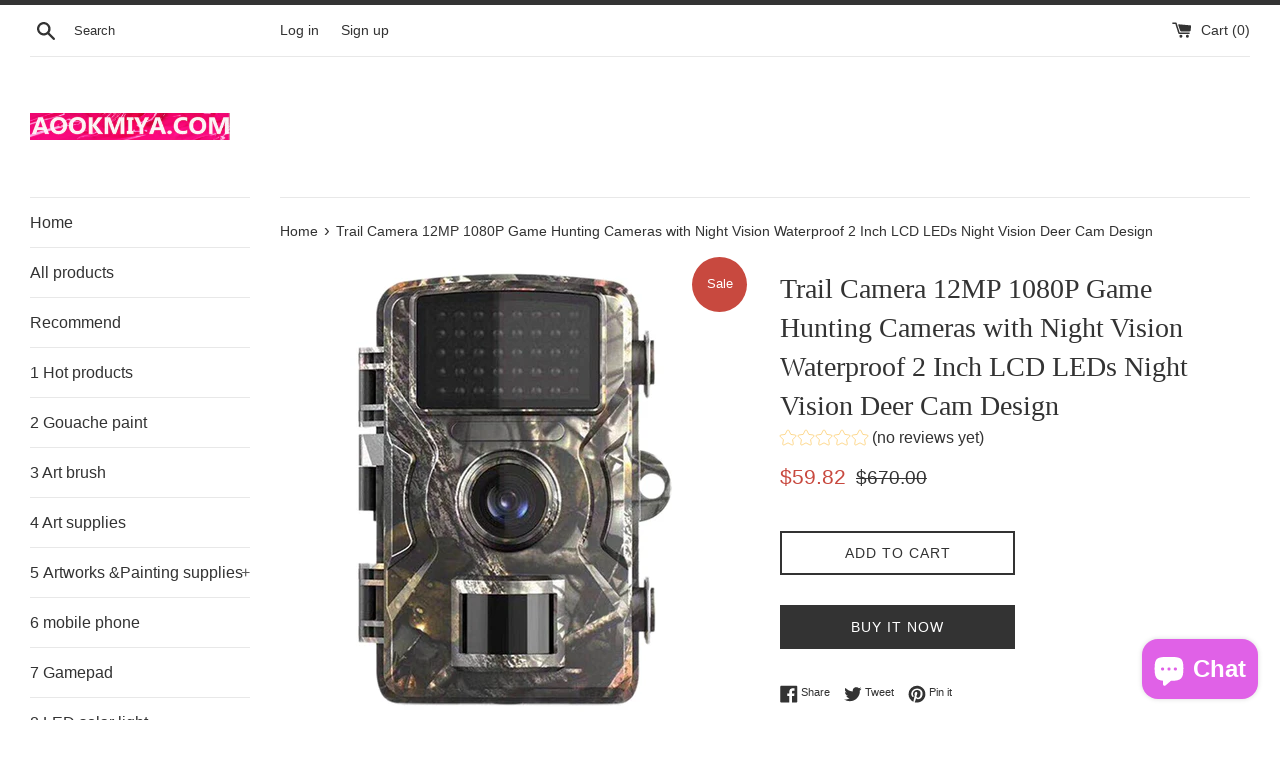

--- FILE ---
content_type: text/javascript
request_url: https://www.aookmiya.com/cdn/shop/t/6/assets/booster.js?v=112503780446944957011615658356
body_size: 11814
content:
(function(L,O){typeof window[function(){var i="rts",h="expo";return h+i}()]=="object"&&typeof window.module!="undefined"?window[function(){var Z="e",p="odul",pA="m";return pA+p+Z}()][function(){var c="orts",f="exp";return f+c}()]=O():function(){var WI="on",b="i",M="funct";return M+b+WI}()==typeof window[function(){var n="e",t="efin",l="d";return l+t+n}()]&&window[function(){var ax="fine",X="de";return X+ax}()].amd?window.define(O):L.baMet=O()})(this,function(){function L(){return F[function(){var f="fix",EV="e",e="lPr",Z="r",i="u";return i+Z+e+EV+f}()]+F.baEvsUrl}function O(L2){return Object.keys(L2)[function(){var DC="th",_X="leng";return _X+DC}()]===0}function K(){return(F.useBeacon||F.applyNow)&&O(F[function(){var TD="s",rR="ader",RN="he";return RN+rR+TD}()])&&W&&function(){var tp="d",q="e",o="defin",RM="un";return RM+o+q+tp}()!=typeof window[function(){var y="or",f="vigat",J="na";return J+f+y}()].sendBeacon&&!F[function(){var w="ls",OC="ia",YK="dent",N="withCre";return N+YK+OC+w}()]}function V(){for(var L2;L2=ML[function(){var _="t",C7="f",i="shi";return i+C7+_}()]();)L2();Eh=!0}function d(L2){Eh?L2():ML[function(){var Ca="sh",u="u",n2="p";return n2+u+Ca}()](L2)}function I(L2,O2){var K2=L2[function(){var WO="s",c="e",_="atch",U="m";return U+_+c+WO}()]||L2.matchesSelector||L2.mozMatchesSelector||L2[function(){var D="ctor",q="Sele",B="msMatches";return B+q+D}()]||L2.oMatchesSelector||L2[function(){var hN="ctor",xS="le",_A="atchesSe",a="M",cD="bkit",i="we";return i+cD+a+_A+xS+hN}()];return K2?K2[function(){var qa="ly",N="p",zC="ap";return zC+N+qa}()](L2,[O2]):(Xb.log(function(){var w4="h",Ze="matc",yM="o ",yp="Unable t";return yp+yM+Ze+w4}()),!1)}function Y(L2,O2){var K2=[];for(window.J=0;window[function(){var GV="J";return GV}()]<O2[function(){var ij="s",B1="m",N="e",f="it";return f+N+B1+ij}()].length;window.J++){var V2=O2[function(){var c="ms",e="ite";return e+c}()][window.J];K2.push({id:V2[function(){var qy="d",Uv="i";return Uv+qy}()],properties:V2[function(){var PA="ties",g="r",u="e",o="prop";return o+u+g+PA}()],quantity:V2.quantity,variant_id:V2[function(){var q="t_id",M="arian",i="v";return i+M+q}()],product_id:V2[function(){var Z="_id",vs="uct",UC="rod",Iz="p";return Iz+UC+vs+Z}()],final_price:V2[function(){var u0="rice",t="p",kG="final_";return kG+t+u0}()],image:V2[function(){var qb="ge",bn="ima";return bn+qb}()],handle:V2.handle,title:V2[function(){var Q="e",x4="l",qD="tit";return qD+x4+Q}()]})}return{token:L2,total_price:O2[function(){var js="price",U="total_";return U+js}()],items:K2,currency:O2.currency}}function r(L2){Xb.log(L2),L2._url.indexOf("/cart/add")>=0?Xb.getCartData(function(L3){Xb[function(){var ZL="g",Gk="o",PM="l";return PM+Gk+ZL}()](L3),Xb[function(){var u="utes",U="b",NR="CartAttri",QIy="set";return QIy+NR+U+u}()](!0,L3)}):Xb.setCartAttributes(!0,L2.response)}function k(){try{var L2=XMLHttpRequest.prototype.open;XMLHttpRequest[function(){var eT="e",cL="typ",p="proto";return p+cL+eT}()].open=function(){this.addEventListener("load",function(){this[function(){var Q="rl",x="u",w="_";return w+x+Q}()]&&this._url.search(/cart.*js/)>=0&&this[function(){var $u="d",f="o",_="eth",GJ="_m";return GJ+_+f+$u}()]!="GET"&&(Xb.log(function(){var U="uest",H2="nt thats not a get req",z="dpoi",j5=" cart en",sm="its a";return sm+j5+z+H2+U}()),r(this))}),L2.apply(this,arguments)}}catch(O2){Xb.log(O2),Xb[function(){var o4="g",wc="o",wC="l";return wC+wc+o4}()](function(){var nm="g ajax cart",x_="error catchin";return x_+nm}())}}function m(L2){window.BoosterApps.common[function(){var LY="rt",U="a",M_="c";return M_+U+LY}()]=Y(L2,window[function(){var $W="rApps",f2="Booste";return f2+$W}()].common.cart)}function l(L2){(function(){var HA="ve",Z="i",ym="teract",B="in";return B+ym+Z+HA})()===document.readyState||document[function(){var p="e",_="tat",f="readyS";return f+_+p}()]==="complete"?L2():document[function(){var ax="ner",Uj="iste",_h="addEventL";return _h+Uj+ax}()]("DOMContentLoaded",L2)}function iP(){return"xxxxxxxxxxxx4xxxyxxxxxxxxxxxxxxx".replace(/[xy]/g,function(L2){var O2=16*Math[function(){var nS="dom",J="n",pM="ra";return pM+J+nS}()]()|0;return(function(){var Mp="x";return Mp}()==L2?O2:3&O2|8).toString(16)})+Math[function(){var z="or",a="o",Z="l",J="f";return J+Z+a+z}()](Date.now())[function(){var df="ng",eZ="tri",g="toS";return g+eZ+df}()]()}function n(){F.cookies&&W&&Xb.setCookie(function(){var y="_baEvs",fg="et",U="aM",P5="b";return P5+U+fg+y}(),window.JSON.stringify(gI),1)}function T(){var L2=document.querySelector("meta[name=csrf-token]");return L2&&L2.content}function H(){var L2=document.querySelector(function(){var t0="m]",iJ="csrf-para",B="meta[name=";return B+iJ+t0}());return L2&&L2[function(){var yA="t",c="ten",D="con";return D+c+yA}()]}function $(L2){var O2=T();O2&&L2[function(){var GB="er",vx="questHead",zc="Re",Fs="set";return Fs+zc+vx+GB}()]("X-CSRF-Token",O2)}function e0(L2){var O2=L2;return O2.common=window[function(){var kg="Apps",j="r",YN="Booste";return YN+j+kg}()][function(){var mt="mon",ma="m",u="co";return u+ma+mt}()],O2}function p7(O2){d(function(){Xb.sendRequest(L(),e0(O2),function(){for(var L2=0;L2<gI[function(){var IQ="ngth",t="e",K0="l";return K0+t+IQ}()];L2++)if(gI[L2][function(){var kW="d",j3="i";return j3+kW}()]==O2.id){gI.splice(L2,1);break}n()})})}function R(O2){d(function(){var K2=e0(O2),V2=H(),d2=T();V2&&d2&&(K2[V2]=d2),window[function(){var U="gator",f="i",i="nav";return i+f+U}()].sendBeacon(L(),window.JSON.stringify(K2))})}function E(L2){K()?R(L2):(gI[function(){var gG="sh",J="u",M="p";return M+J+gG}()](L2),n(),setTimeout(function(){p7(L2)},1e3))}function b(){return window.location[function(){var ya="me",hu="na",b_="th",Ez="pa";return Ez+b_+hu+ya}()]}function C(L2){return L2&&L2.length>0?L2:null}function s(L2){for(var O2 in L2)L2[function(){var v="roperty",w="hasOwnP";return w+v}()](O2)&&L2[O2]===null&&delete L2[O2];return L2}function X(L2){var O2=L2[function(){var g="et",WV="targ";return WV+g}()];return s({tag:O2.tagName[function(){var n4="rCase",q5="toLowe";return q5+n4}()](),id:C(O2[function(){var k3="d",NU="i";return NU+k3}()]),class:C(O2.className),page:b()})}function A(){RC=Xb.getVisitId();var L2=new Date,O2=new Date,K2=2;O2[function(){var Pe="s",q="TCHour",x="setU";return x+q+Pe}()](23,59,59,59);var V2=(O2-L2)/1e3,d2=V2/60;return(d2>G||V2<K2)&&(d2=G),(!RC||V2<K2)&&(RC=iP()),Xb.setCookie("baMet_visit",RC,d2),RC}function mY(){if(Eh=!1,RC=A(),Bq=Xb[function(){var Q="rId",J="to",c="getVisi";return c+J+Q}()](),S=Xb[function(){var p="ie",D="ok",GW="Co",ec="get";return ec+GW+D+p}()](function(){var ej="ply",a="ap",uv="et_",uR="M",B8="ba";return B8+uR+uv+a+ej}()),F.cookies===!1||F[function(){var s$="isits",d$="applyV";return d$+s$}()]===!1)Xb.log("Visit applying disabled"),V();else if(RC&&Bq&&!S)Xb[function(){var Z="g",Fm="o",_="l";return _+Fm+Z}()](function(){var M="e visit",w="tiv",q="Ac";return q+w+M}()),V();else if(Xb[function(){var Zo="ie",e="ok",UZ="getCo";return UZ+e+Zo}()]("baMet_visit")){Xb.log("Visit started"),Bq||(Bq=iP(),window[function(){var ff2="rage",z="ocalSto",o="l";return o+z+ff2}()].setItem(function(){var SC="tor",Co="i",tg="is",Rt="baMet_v";return Rt+tg+Co+SC}(),Bq));var L2=new Date,O2=L2[function(){var Ur="ing",yI="Str",dV="ISO",Wl="to";return Wl+dV+yI+Ur}()]().slice(0,10),K2={shop_id:window.BoosterApps[function(){var v="n",zC="ommo",MI="c";return MI+zC+v}()].shop.id,name:"create_visit",params:{user_agent:navigator.userAgent,landing_page:window.location.href,screen_width:window.screen.width,screen_height:window.screen.height},timestamp:window.parseInt(L2[function(){var mF="me",or="i",Lr="tT",tH="e",u="g";return u+tH+Lr+or+mF}()]()),date:O2,hour:L2[function(){var fm="s",UH="Hour",i9="getUTC";return i9+UH+fm}()](),id:iP(),visit_token:RC,visitor_token:Bq,app:function(){var QY="a",zS="b";return zS+QY}()};for(var d2 in document[function(){var As="rer",qg="refer";return qg+As}()].length>0&&(K2.referrer=document[function(){var yl="r",M3="ferre",O1="re";return O1+M3+yl}()]),F[function(){var Th="arams",eT="P",dh="visit";return dh+eT+Th}()])F[function(){var Ta="s",Mb="am",B="tPar",mI="isi",j="v";return j+mI+B+Mb+Ta}()].hasOwnProperty(d2)&&(K2[d2]=F[function(){var gGN="s",U="ram",sl="tPa",qf="i",yQ="vis";return yQ+qf+sl+U+gGN}()][d2]);Xb[function(){var f="g",wz="o",dR="l";return dR+wz+f}()](K2),window.BoosterApps.sessions_enabled&&E(K2),Xb.destroyCookie(function(){var Ko="ly",Wo="app",O5="_",x="t",N="baMe";return N+x+O5+Wo+Ko}()),V()}else Xb[function(){var j="g",z6="o",$7="l";return $7+z6+j}()]("baCookies disabled"),V()}var h={set:function(L2,O2,K2,V2){var d2="",I2="";if(K2){var Y2=new Date;Y2[function(){var i="e",rF="tTim",K4="se";return K4+rF+i}()](Y2[function(){var un="ime",g="tT",Tf="e",f7="g";return f7+Tf+g+un}()]()+60*K2*1e3),d2="; expires="+Y2[function(){var v="ring",Y4="St",yh="GMT",c="to";return c+yh+Y4+v}()]()}V2&&(I2=function(){var J="ain=",Cu="m",Q="; do";return Q+Cu+J}()+V2),document.cookie=L2+function(){var NA="=";return NA}()+window[function(){var NB="e",kL="p",q="esca";return q+kL+NB}()](O2)+d2+I2+"; path=/"},get:function(L2){var O2,K2,V2=L2+function(){var lT="=";return lT}(),d2=document.cookie[function(){var u="t",d8="i",HC="pl",Z="s";return Z+HC+d8+u}()](";");for(O2=0;O2<d2[function(){var K_="th",J="leng";return J+K_}()];O2++){for(K2=d2[O2];K2.charAt(0)===" ";)K2=K2[function(){var j="ng",p="bstri",i="su";return i+p+j}()](1,K2.length);if(K2.indexOf(V2)===0)return unescape(K2[function(){var HV="g",B="rin",B6="t",XH="subs";return XH+B6+B+HV}()](V2.length,K2[function(){var Ew="h",s$="engt",_E="l";return _E+s$+Ew}()]))}return null}},F={urlPrefix:"",visitsUrl:"https://u0altfd679.execute-api.us-west-2.amazonaws.com/prod/api/appstats",baEvsUrl:function(){var bw="m/prod/api/appstats",ng="co",j=".us-west-2.amazonaws.",D="https://u0altfd679.execute-api";return D+j+ng+bw}(),page:null,useBeacon:!0,startOnReady:!0,applyVisits:!0,cookies:!0,cookieDomain:null,headers:{},visitParams:{},withCredentials:!1},Xb=window[function(){var Xh="Met",By="ba";return By+Xh}()]||{};Xb[function(){var t1="igure",N="conf";return N+t1}()]=function(L2){for(var O2 in L2)L2.hasOwnProperty(O2)&&(F[O2]=L2[O2])},Xb.configure(Xb);var RC,Bq,S,A1=window[function(){var B="ry",OA="Que",t="j";return t+OA+B}()]||window.Zepto||window[function(){var Dt="$";return Dt}()],G=30,P=1*(1*392895+150609)+507696,Eh=!1,ML=[],W=function(){var U="ned",BY="fi",f="e",E2="und";return E2+f+BY+U}()!=typeof window.JSON&&typeof window[function(){var XI="N",Di="O",Gu="JS";return Gu+Di+XI}()][function(){var b1="ngify",Wr="tri",x="s";return x+Wr+b1}()]!="undefined",gI=[];Xb.setCookie=function(L2,O2,K2){h[function(){var $O="t",i="e",VF="s";return VF+i+$O}()](L2,O2,K2,F[function(){var hn="in",zs="ma",Zr="ieDo",wo="cook";return wo+Zr+zs+hn}()]||F[function(){var M="ain",bp="dom";return bp+M}()])},Xb[function(){var xk="ie",_V="Cook",ez="t",Bu="e",Q="g";return Q+Bu+ez+_V+xk}()]=function(L2){return h.get(L2)},Xb[function(){var kl="okie",q="stroyCo",lk="de";return lk+q+kl}()]=function(L2){h[function(){var aW="t",a="e",y="s";return y+a+aW}()](L2,"",-1)},Xb.log=function(L2){Xb.getCookie("baMet_debug")&&window[function(){var p="e",rp="nsol",rw="co";return rw+rp+p}()][function(){var Ki="g",Lr="o",v="l";return v+Lr+Ki}()](L2)},Xb.onBaEv=function(L2,O2,K2){document[function(){var Td="r",Qm="ne",IO="e",Z="EventList",dW="add";return dW+Z+IO+Qm+Td}()](L2,function(L3){I(L3[function(){var uZ="t",r7="arge",_="t";return _+r7+uZ}()],O2)&&K2(L3)})},Xb.sendRequest=function(L2,O2,K2){try{if(W)if(A1&&function(){var o="on",gB="uncti",Z="f";return Z+gB+o}()==typeof A1.ajax)A1.ajax({type:function(){var Pe0="T",J$="POS";return J$+Pe0}(),url:L2,data:window.JSON.stringify(O2),contentType:function(){var t9="charset=utf-8",ND="plication/json; ",c="ap";return c+ND+t9}(),beforeSend:$,complete:function(L3){L3.status==200&&K2(L3)},headers:F[function(){var Yj="ers",tC="head";return tC+Yj}()],xhrFields:{withCredentials:F.withCredentials}});else{var V2=new XMLHttpRequest;for(var d2 in V2[function(){var nk="n",p="ope";return p+nk}()](function(){var T_="ST",Cy="O",Hd="P";return Hd+Cy+T_}(),L2,!0),V2[function(){var ZE="tials",ws="n",y="ithCrede",bl="w";return bl+y+ws+ZE}()]=F[function(){var vz="s",bL="al",w="nti",ZG="e",ZR="ithCred",ix="w";return ix+ZR+ZG+w+bL+vz}()],V2[function(){var KM="der",mh="equestHea",qM="tR",u="se";return u+qM+mh+KM}()](function(){var _="-Type",Qh="Content";return Qh+_}(),"application/json"),F.headers)F.headers.hasOwnProperty(d2)&&V2[function(){var Pu="eader",Bi="H",QD="st",Ei="que",Sa="etRe",wv="s";return wv+Sa+Ei+QD+Bi+Pu}()](d2,F.headers[d2]);V2[function(){var hr="ad",Ac="nlo",DE="o";return DE+Ac+hr}()]=function(){V2[function(){var JN="us",C2="stat";return C2+JN}()]===200&&K2(V2.response)},$(V2),V2.send(window[function(){var i="N",$s="O",MK="JS";return MK+$s+i}()].stringify(O2))}}catch(I2){}},Xb.getCartData=function(L2){try{if(W)if(A1&&function(){var M="tion",V$="c",v5="fun";return v5+V$+M}()==typeof A1.ajax)A1[function(){var SO="ax",z05="aj";return z05+SO}()]({type:function(){var e="T",wa="E",u="G";return u+wa+e}(),url:function(){var UH="_request=1",i="/cart.js?ba";return i+UH}(),data:{},dataType:"json",complete:function(O3){O3[function(){var aS="tus",ll="sta";return ll+aS}()]==200&&(O3[function(){var mo="ext",KI="nseT",SN="po",g="es",J="r";return J+g+SN+KI+mo}()]?L2(O3.responseText):L2(O3))}});else{var O2=new XMLHttpRequest;O2[function(){var PE="e",FN="techang",yH="onreadysta";return yH+FN+PE}()]=function(){O2.readyState===4&&O2[function(){var OC="tus",p="sta";return p+OC}()]===200&&L2(O2.responseText)},O2.open("GET","/cart.js?ba_request=1",!1),O2.send(null)}}catch(K2){}},Xb.syncCsId=function(){var L2=Xb[function(){var p="okie",Xq="getCo";return Xq+p}()](function(){var xY="_cs_id",Gk="et",cq="M",Pi="ba";return Pi+cq+Gk+xY}());return L2||(L2=iP()),Xb[function(){var NT="okie",Xi="setCo";return Xi+NT}()](function(){var i="s_id",nG="c",wM="baMet_";return wM+nG+i}(),L2,1*(1*(20*(1*287+224)+160)+4730)+5050),L2},Xb[function(){var v="sitId",ZF="tVi",nJ="ge";return nJ+ZF+v}()]=Xb[function(){var Xj="n",_="oke",l8="tT",c="getVisi";return c+l8+_+Xj}()]=function(){return Xb.getCookie("baMet_visit")},Xb[function(){var br="rId",ey="o",KI="etVisit",i8="g";return i8+KI+ey+br}()]=Xb.getVisitorToken=function(){return window[function(){var Mm="age",Mr="r",y="ocalSto",MR="l";return MR+y+Mr+Mm}()][function(){var mc="m",Xe="te",Z4="getI";return Z4+Xe+mc}()]("baMet_visitor")},Xb[function(){var lt="d",Do="stomerI",vb="getCu";return vb+Do+lt}()]=function(){return window[function(){var p="rage",y0="o",mj="localSt";return mj+y0+p}()][function(){var y6="m",M="te",Es="tI",DP="e",z="g";return z+DP+Es+M+y6}()](function(){var t7="id",M5="tomer_",rq="baMet_cus";return rq+M5+t7}())},Xb.isAdmin=function(){return Xb[function(){var F9="e",pQ="Cooki",bS="get";return bS+pQ+F9}()](function(){var p="min",lI="_ad",u="ba";return u+lI+p}())},Xb.reset=function(){return Xb.destroyCookie(function(){var aa="t",y="i",xH="s",ZU="Met_vi",MQ="ba";return MQ+ZU+xH+y+aa}()),window.localStorage[function(){var Z1="Item",k6="remove";return k6+Z1}()](function(){var eB="tor",nz="_visi",AG="et",ap="baM";return ap+AG+nz+eB}()),Xb.destroyCookie("baMet_baEvs"),Xb[function(){var a="Cookie",w="destroy";return w+a}()](function(){var ok="apply",J="baMet_";return J+ok}()),!0},Xb[function(){var WT="ug",TK="deb";return TK+WT}()]=function(L2){return L2===!1?Xb[function(){var NM="e",Z="i",iy="ook",e="troyC",rY="des";return rY+e+iy+Z+NM}()]("baMet_debug"):Xb[function(){var xZ="okie",mA="setCo";return mA+xZ}()]("baMet_debug",function(){var nv="t";return nv}(),1*(1*(1*(26*9955+3036)+61649)+9488)+192597),!0},Xb.getBrowserInfo=function(){return{options:[],header:[navigator[function(){var y="rm",cP="atfo",Vf="pl";return Vf+cP+y}()],navigator.userAgent,navigator[function(){var eY="ion",Rr="Vers",b_="app";return b_+Rr+eY}()],navigator.vendor,window[function(){var B2="a",W3="r",JD="e",Xa="op";return Xa+JD+W3+B2}()]],dataos:[{name:function(){var Z="ne",e="o",a="dows Ph",XE="Win";return XE+a+e+Z}(),value:function(){var Uv="ne",dsA="Pho",B1="indows ",Jz="W";return Jz+B1+dsA+Uv}(),version:"OS"},{name:function(){var gJ="s",oF="w",pY="do",fC="n",Za="i",YX="W";return YX+Za+fC+pY+oF+gJ}(),value:"Win",version:"NT"},{name:"iPhone",value:"iPhone",version:"OS"},{name:"iPad",value:"iPad",version:"OS"},{name:function(){var fd="d",VK="i",cy="ro",la="d",oY="An";return oY+la+cy+VK+fd}(),value:function(){var v4="d",q1="oi",uF="ndr",J5="A";return J5+uF+q1+v4}(),version:function(){var o5="id",MY="o",o="Andr";return o+MY+o5}()},{name:"Mac OS",value:"Mac",version:"OS X"},{name:function(){var VT="x",LC="nu",RI="i",IJ="L";return IJ+RI+LC+VT}(),value:function(){var Cz="x",bv="nu",pP="i",p="L";return p+pP+bv+Cz}(),version:function(){var UK="v",__="r";return __+UK}()},{name:function(){var d4="lm",uS="a",Jm="P";return Jm+uS+d4}(),value:"Palm",version:function(){var lA="S",_P="mO",UW="l",$m="Pa";return $m+UW+_P+lA}()}],databrowser:[{name:"Chrome",value:function(){var KD="me",Ej="ro",g="h",NO="C";return NO+g+Ej+KD}(),version:function(){var Ax="ome",Ae="hr",SR="C";return SR+Ae+Ax}()},{name:function(){var MQ="ox",bo="ref",bl="i",fQ="F";return fQ+bl+bo+MQ}(),value:function(){var B9="ox",_N="f",ps="Fire";return ps+_N+B9}(),version:"Firefox"},{name:"Safari",value:"Safari",version:function(){var $x="on",Cd="rsi",rQ="Ve";return rQ+Cd+$x}()},{name:"Internet Explorer",value:function(){var mj="E",f7="MSI";return f7+mj}(),version:"MSIE"},{name:"Opera",value:function(){var un="a",w3="per",ce="O";return ce+w3+un}(),version:function(){var gr="a",lX="er",Ee="Op";return Ee+lX+gr}()},{name:"BlackBerry",value:"CLDC",version:function(){var _U="C",GZo="CLD";return GZo+_U}()},{name:function(){var IC="lla",G_="i",_$="oz",Vn="M";return Vn+_$+G_+IC}(),value:function(){var dc="illa",wq="z",pB="Mo";return pB+wq+dc}(),version:function(){var xB="lla",BP="Mozi";return BP+xB}()}],init:function(){var L2=this[function(){var vC="ader",rd="he";return rd+vC}()].join(" ");return{os:this[function(){var JK="m",Qs="te",a5="hI",Pb="c",W8="at",CG="m";return CG+W8+Pb+a5+Qs+JK}()](L2,this[function(){var O0="os",SN="data";return SN+O0}()]),browser:this.matchItem(L2,this.databrowser),tz_offset:new Date()[function(){var xM="et",fq="ezoneOffs",RJ="getTim";return RJ+fq+xM}()]()/60}},matchItem:function(L2,O2){var K2,V2,d2,I2=0,Y2=0;for(I2=0;I2<O2.length;I2+=1)if(new window.RegExp(O2[I2].value,"i").test(L2)){if(K2=new window[function(){var Zx="p",fh="x",r8="E",Vy="eg",u="R";return u+Vy+r8+fh+Zx}()](O2[I2].version+"[- /:;]([\\d._]+)","i"),d2="",(V2=L2[function(){var Tv="tch",q8="ma";return q8+Tv}()](K2))&&V2[1]&&(V2=V2[1]),V2)for(V2=V2[function(){var mqr="t",$5="i",nv="spl";return nv+$5+mqr}()](/[._]+/),Y2=0;Y2<V2[function(){var s$="gth",kz="en",Rg="l";return Rg+kz+s$}()];Y2+=1)d2+=Y2===0?V2[Y2]+function(){var qQ=".";return qQ}():V2[Y2];else d2=function(){var _k="0";return _k}();return O2[I2][function(){var CT="e",OZ="nam";return OZ+CT}()]}return{name:"unknown",version:0}}}[function(){var z="nit",J="i";return J+z}()]()},Xb.apply=function(L2,O2,K2){try{var V2=new Date,I2=V2.toISOString().slice(0,10),Y2={shop_id:window[function(){var BX="s",UM="terApp",m5="Boos";return m5+UM+BX}()].common[function(){var Vi="p",ud="o",vS="h",BQ="s";return BQ+vS+ud+Vi}()][function(){var i="d",KY="i";return KY+i}()],name:L2,params:O2||{},timestamp:window[function(){var dt="eInt",HR="pars";return HR+dt}()](V2.getTime()),date:I2,hour:V2[function(){var NZ="Hours",K5="getUTC";return K5+NZ}()](),id:iP(),app:K2};d(function(){F.cookies&&!Xb[function(){var bW="Id",OJ="tVisit",jM="e",$Q="g";return $Q+jM+OJ+bW}()]()&&mY(),d(function(){Xb[function(){var sD="g",RA="o",z="l";return z+RA+sD}()](Y2),Y2[function(){var Mi="oken",sV="isit_t",M5="v";return M5+sV+Mi}()]=Xb.getVisitId(),Y2[function(){var g0="n",WH="e",gM="or_tok",b8="isit",TX="v";return TX+b8+gM+WH+g0}()]=Xb.getVisitorId(),E(Y2)})})}catch(r2){Xb[function(){var SW="g",u="o",Y8="l";return Y8+u+SW}()](r2),Xb.log("error applying")}return!0},Xb.applyPageView=function(L2){var O2=Xb[function(){var z="sh",m7="ha",G1="ge_",a="pa";return a+G1+m7+z}()];if(L2)for(var K2 in L2)L2[function(){var fs="erty",UQ="p",xp="o",o="wnPr",KA="hasO";return KA+o+xp+UQ+fs}()](K2)&&(O2[K2]=L2[K2]);Xb[function(){var mg="y",yX="l",CM="app";return CM+yX+mg}()](function(){var m$="_view",vJ="page";return vJ+m$}(),O2,"ba")},Xb[function(){var e="s",i_="AppClick",M="y",o="ppl",kT="a";return kT+o+M+i_+e}()]=function(){Xb[function(){var ce="v",g="BaE",TO="n",eB="o";return eB+TO+g+ce}()](function(){var $_="k",uF="c",jZ="li",p="c";return p+jZ+uF+$_}(),".ba-met-handler",function(L2){try{var O2=L2[function(){var Hu="et",Nd="arg",J="t";return J+Nd+Hu}()],K2=O2.getAttribute("data-ba-met-name");if(K2){var V2=X(L2),d2=O2[function(){var a9="bute",kX="i",Xg="getAttr";return Xg+kX+a9}()]("data-ba-met-app");if(V2.text=function(){var Ep="t",X8="u",mV="inp";return mV+X8+Ep}()==V2[function(){var zE="g",qR="a",dY="t";return dY+qR+zE}()]?O2[function(){var y="e",Yx="alu",tg="v";return tg+Yx+y}()]:(O2[function(){var gd="tent",T2="extCon",mU="t";return mU+T2+gd}()]||O2.innerText||O2.innerHTML).replace(/[\s\r\n]+/g," ").trim(),V2[function(){var w="ef",Uz="hr";return Uz+w}()]=O2.href,I2=O2.getAttribute(function(){var p5="s",pe="-extra",Wf="t",xO="-ba-me",u="ta",He="da";return He+u+xO+Wf+pe+p5}())){var I2=window[function(){var kf="s",z="er",ir="nNumb",FP="clea";return FP+ir+z+kf}()](window[function(){var x0="ON",v7L="S",Sa="J";return Sa+v7L+x0}()].parse(I2));for(var Y2 in I2)I2[function(){var kg="erty",zc="rop",i="hasOwnP";return i+zc+kg}()](Y2)&&(V2[Y2]=I2[Y2])}Xb[function(){var dh="y",uM="ppl",pI="a";return pI+uM+dh}()](K2,V2,d2)}}catch(r2){Xb.log("applyAppClicks exception"),Xb.log(r2)}})},Xb.applyAtc=function(){Xb[function(){var y4="v",E_="nBaE",nQ="o";return nQ+E_+y4}()]("click",function(){var i=".button-cart, .product-add, .add-to-cart input, .btn-addtocart, [name=add]",PD="art-product-template, .product-atc-btn, .product-menu-button.product-menu-button-atc, ",g="C",a="t, #AddTo",Mv=".product-form__cart-submi";return Mv+a+g+PD+i}(),function(L2){Date.now();var O2=L2.target,K2=X(L2);K2.text=K2.tag=="input"?O2[function(){var Wp="e",YG="lu",Z="va";return Z+YG+Wp}()]:(O2.textContent||O2[function(){var z="xt",Tj="nerTe",w="n",G4="i";return G4+w+Tj+z}()]||O2.innerHTML)[function(){var z0="ce",bU="pla",lU="re";return lU+bU+z0}()](/[\s\r\n]+/g,function(){var iY=" ";return iY}()).trim(),K2[function(){var fJ="ref",f2="h";return f2+fJ}()]=O2[function(){var W6="ef",LY="r",z5="h";return z5+LY+W6}()],Xb.apply("atc",K2,"ba")})},Xb.saveBaCartData=function(L2){if(W){var O2=Xb[function(){var cJ="Data",a="rt",YP="getBaCa";return YP+a+cJ}()]();O2.push(L2),window[function(){var Z5="e",M7="orag",TU="localSt";return TU+M7+Z5}()].setItem(function(){var R3="Data",AP="rt",c4="baMet_ca";return c4+AP+R3}(),window[function(){var XV="N",Hf="O",nL="JS";return nL+Hf+XV}()][function(){var cD="gify",kW="strin";return kW+cD}()](O2))}},Xb.getBaCartData=function(){try{if(window.localStorage[function(){var z="tem",qd="etI",Sg="g";return Sg+qd+z}()]("baMet_cartData")){var L2=window[function(){var cq="nt",YR="I",QO="parse";return QO+YR+cq}()](new Date()[function(){var Fn="ime",$D="T",jO="get";return jO+$D+Fn}()]())-2592e5,O2=window.JSON.parse(window.localStorage.getItem("baMet_cartData")).filter(function(O3){return window[function(){var H6="nt",LM="I",NA="e",Ul="ars",cE="p";return cE+Ul+NA+LM+H6}()](O3.ts)>L2}).reverse();return window[function(){var ev="rage",y="ocalSto",qh="l";return qh+y+ev}()][function(){var EY="em",qA="tIt",HX="se";return HX+qA+EY}()](function(){var U2="tData",X9="r",qM="baMet_ca";return qM+X9+U2}(),window[function(){var a="ON",pX="S",YG="J";return YG+pX+a}()][function(){var $r="y",_5="f",w="ngi",JU="ri",g="st";return g+JU+w+_5+$r}()](O2)),O2}return[]}catch(K2){Xb[function(){var Q7="g",w0="o",NU="l";return NU+w0+Q7}()](K2),Xb.log(function(){var Rn="ing ba",DE="gett",Uc=" ",Uu="rror",J="e";return J+Uu+Uc+DE+Rn}())}},Xb.updateBaCart=function(L2){Xb.log(function(){var jc="out of sync with db",i="checking if cart is ";return i+jc}());var O2=Xb[function(){var FC="e",UT="Cooki",PU="t",_S="ge";return _S+PU+UT+FC}()](function(){var d$="t",Lp="r",z="ca";return z+Lp+d$}()),K2=Xb[function(){var J="okie",u9="getCo";return u9+J}()](function(){var Dm="n",Oq="e",Ri="k",Bj="t_to",XU="ba_car";return XU+Bj+Ri+Oq+Dm}()),V2=window[function(){var mx="rage",d1="ocalSto",XG="l";return XG+d1+mx}()].getItem("baMet_latest_cart"),d2=window.localStorage[function(){var Po="tem",a5="tI",c5="e",g0="g";return g0+c5+a5+Po}()](function(){var DA="ced_cart",A$="baMsg_syn";return A$+DA}());if((L2||V2!=d2||O2!=K2)!=0){if(window.BoosterApps[function(){var mU="url",Xl="s_app_",Ql="c";return Ql+Xl+mU}()]){var I2=Xb.syncCsId(),Y2=window[function(){var QE="N",Vk="O",N4="S",qZ="J";return qZ+N4+Vk+QE}()][function(){var gk="e",$L="s",Mn="r",g="a",wP="p";return wP+g+Mn+$L+gk}()](V2);if(Y2[function(){var Ec="n",OK="e",gY="k",u="to";return u+gY+OK+Ec}()]!=O2)var r2=Y2[function(){var uH="n",H$="e",mi="tok";return mi+H$+uH}()];else r2="";var k2={action_type:"track_cart",cart_json:Y2,visit_token:Xb.getVisitId(),visitor_token:Xb[function(){var sQ="en",MP="torTok",Qg="i",B4="s",z2="i",IY="getV";return IY+z2+B4+Qg+MP+sQ}()](),cart_uid:I2,old_uid:r2};Xb[function(){var xf="est",eZ="u",aF="dReq",CS="sen";return CS+aF+eZ+xf}()](window[function(){var g9="Apps",Bg="ter",eG="oos",q8="B";return q8+eG+Bg+g9}()][function(){var n2="url",e_="s_app_",jw="c";return jw+e_+n2}()],k2,function(){Xb.log("posted to app url"),window.localStorage.setItem(function(){var sJ="t",DR="ynced_car",uJ="baMsg_s";return uJ+DR+sJ}(),V2)})}Xb[function(){var Cu="ie",w="ok",sA="setCo";return sA+w+Cu}()]("ba_cart_token",O2,2880),Xb.apply("update_cart_db",{},function(){var vC="l",Du="ba",K1="glo";return K1+Du+vC}()),window[function(){var Qd="Storage",p="al",we="loc";return we+p+Qd}()].setItem(function(){var m8="_cart",EY="ed",XN="c",SK="baMsg_syn";return SK+XN+EY+m8}(),V2),Xb.log(function(){var Hw="e API from here",rT="ng to th",tU="cart token changed -posti";return tU+rT+Hw}())}else Xb.log("cart is in sync with db")},Xb[function(){var z3="butes",tN="CartAttri",I3="set";return I3+tN+z3}()]=function(L2,O2){try{Xb[function(){var vP="g",k22="o",w="l";return w+k22+vP}()]("setting cart attributes");var K2=Xb[function(){var Ek="kie",DK="etCoo",cr="g";return cr+DK+Ek}()](function(){var vK="t",Vs="r",Wx="a",hN="c";return hN+Wx+Vs+vK}()),V2=window[function(){var K9="orage",fb="lSt",RP="loca";return RP+fb+K9}()][function(){var SS="m",ew="te",xe="I",Wa="get";return Wa+xe+ew+SS}()]("baMet_latest_cart");if(!K2&&!V2)return;if(L2){Xb.log("set cart attributes identified ajax cart update"),Xb.log(O2);var d2=Y(K2,window[function(){var eO="SON",ZJW="J";return ZJW+eO}()][function(){var $T="e",iB="s",u7="r",Ei="a",v2="p";return v2+Ei+u7+iB+$T}()](O2));window[function(){var i="ps",B0="sterAp",vu="o",zG="Bo";return zG+vu+B0+i}()].common.cart=d2}else m(K2),d2=window.BoosterApps[function(){var SX="on",zd="comm";return zd+SX}()].cart;window[function(){var p="Storage",WY="ocal",oP="l";return oP+WY+p}()].setItem(function(){var yv="_cart",Dp="atest",aF="et_l",U5="M",Ua="ba";return Ua+U5+aF+Dp+yv}(),window[function(){var y="N",RG="SO",Sp="J";return Sp+RG+y}()][function(){var Rp="ngify",AJ="ri",z="st";return z+AJ+Rp}()](d2));var I2=d2[function(){var Ww="ms",JK="e",sa="it";return sa+JK+Ww}()],r2=Xb.getBaCartData();if(r2.length>0){var k2={visit_token:Xb[function(){var MF="Id",eK="sit",ME="getVi";return ME+eK+MF}()](),visitor_token:Xb[function(){var Zv="rToken",qX="o",Cx="getVisit";return Cx+qX+Zv}()](),items:[],cart_token:K2};for(window.J=0;window.J<I2.length;window[function(){var OO="J";return OO}()]++){var l2=I2[window[function(){var iiQ="J";return iiQ}()]];if(l2){var iP2=r2[function(){var AT="d",hP="n",ua="i",lv="f";return lv+ua+hP+AT}()](function(L3){return L3[function(){var Lk="d",rc="i";return rc+Lk}()]==l2.id});iP2&&(l2.ba_conversion_data=iP2,k2[function(){var fS="s",bm="tem",up="i";return up+bm+fS}()].push(iP2),window.BoosterApps[function(){var TC="n",Fp="o",jt="comm";return jt+Fp+TC}()][function(){var Z="ion",vc="a_convers",Kg="has_b";return Kg+vc+Z}()]=!0)}}var n2=window.JSON[function(){var a="gify",zJ="n",tk="ri",Nl="st";return Nl+tk+zJ+a}()](k2)}var T2=window.localStorage.getItem("ba_conversion_data");window[function(){var VL="erApps",a8="st",bt="Boo";return bt+a8+VL}()].common[function(){var tt="a",$d="_dat",o$="on",u="a_conversi",vD="b";return vD+u+o$+$d+tt}()]=k2,T2!=n2||window.BoosterApps[function(){var yJ="n",az="ommo",Vku="c";return Vku+az+yJ}()][function(){var Gz="on_data",$r="i",nH="ba_convers";return nH+$r+Gz}()]&&window.BoosterApps.common[function(){var cw="te",xS="la",uc="emp",Xi="t";return Xi+uc+xS+cw}()]=="cart"?(Xb.log("saving ba_conversion_data"),window[function(){var gu="torage",se="localS";return se+gu}()][function(){var _z="m",Bz="Ite",cA="t",af="se";return af+cA+Bz+_z}()]("ba_conversion_data",n2),Xb.updateBaCart(!0)):Xb.updateBaCart(!1)}catch(H2){Xb.log(function(){var fm="s exception",$2="ttribute",QV="setCartA";return QV+$2+fm}()),Xb[function(){var DD="g",w="o",Ew="l";return Ew+w+DD}()](H2)}},Xb[function(){var zQ="l",pO="plyAl",h1="ap";return h1+pO+zQ}()]=function(){document.referrer.indexOf(function(){var Vl="ops/",NT="dmin/sh",aD="/a";return aD+NT+Vl}())>0&&Xb[function(){var gx="okie",Ag="Co",vu="set";return vu+Ag+gx}()](function(){var lJ="in",WF="dm",Lt="ba_a";return Lt+WF+lJ}(),1,P),Xb.setCartAttributes(!1,{}),Xb[function(){var uo="ks",u="Clic",sU="applyApp";return sU+u+uo}()]()};try{gI=window.JSON[function(){var nb="e",Tu="s",oB="par";return oB+Tu+nb}()](Xb[function(){var u="ie",TU="k",NB="etCoo",z="g";return z+NB+TU+u}()]("baMet_baEvs")||function(){var s5="]",BL="[";return BL+s5}())}catch(st){}for(var yt=0;yt<gI[function(){var u="h",xI="ngt",K7="le";return K7+xI+u}()];yt++)p7(gI[yt]);return k(),Xb.start=function(){mY(),Xb[function(){var aB="t",b4="r",QC="sta";return QC+b4+aB}()]=function(){},window[function(){var W7="pps",Fd="osterA",AF="Bo";return AF+Fd+W7}()].sessions_enabled&&(Xb.applyPageView(),window[function(){var EO="ps",EKH="Ap",g="r",zd="oste",TO="Bo";return TO+zd+g+EKH+EO}()][function(){var uu="on",Sh="m",FF="com";return FF+Sh+uu}()][function(){var i="r",UJ="stome",nn="cu";return nn+UJ+i}()]&&!window[function(){var to="Met",u$="ba";return u$+to}()].getCustomerId()&&(Xb[function(){var K2="y",Bl="ppl",Yj="a";return Yj+Bl+K2}()](function(){var z7="omer",y="st",OJ="sync_cu";return OJ+y+z7}(),{},function(){var TV="a",Ac="b";return Ac+TV}()),window[function(){var bF="orage",Un="localSt";return Un+bF}()][function(){var tTK="em",YR="tIt",vU="se";return vU+YR+tTK}()](function(){var sJ="tomer_id",hW="baMet_cus";return hW+sJ}(),window[function(){var $f="s",In="App",Eb="ter",Xg="s",H1="Boo";return H1+Xg+Eb+In+$f}()][function(){var JO="mon",J="com";return J+JO}()].customer[function(){var Nz="d",w="i";return w+Nz}()])))},l(function(){F[function(){var jI="Ready",N5="n",Zh="startO";return Zh+N5+jI}()]&&Xb.start()}),Xb[function(){var fj="sh",Y7="a",Ti="age_h",$R="p";return $R+Ti+Y7+fj}()]={url:window.location.href,page:b(),template:window.BoosterApps[function(){var V2="mmon",Sy="co";return Sy+V2}()][function(){var Ez="e",L4="t",nt="pla",Z="tem";return Z+nt+L4+Ez}()]},Xb}),window[function(){var F="et",_i="M",g="ba";return g+_i+F}()][function(){var y="ll",j="A",A="pply",S="a";return S+A+j+y}()]();
//# sourceMappingURL=/cdn/shop/t/6/assets/booster.js.map?v=112503780446944957011615658356
